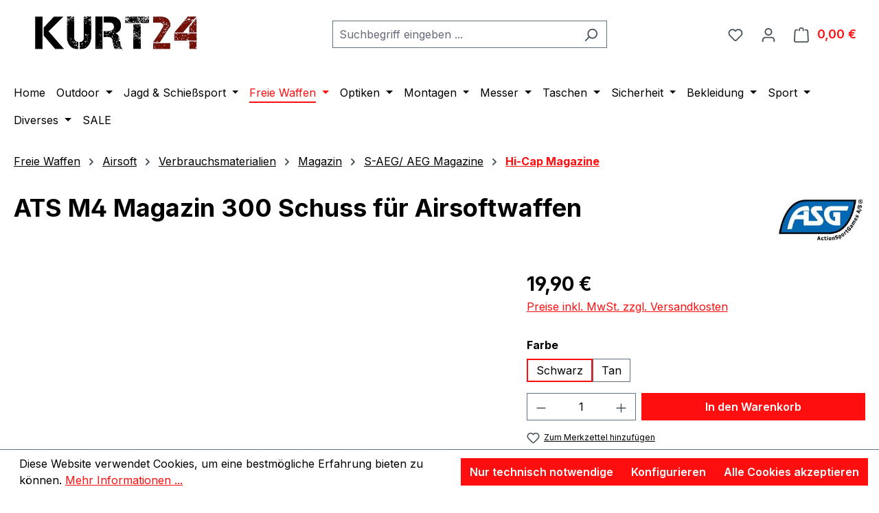

--- FILE ---
content_type: text/javascript
request_url: https://www.kurt24.eu/theme/426ab5ca088a73144e0aa66b975d655b/js/maxia-listing-variants6/maxia-listing-variants6.maxia-listing-configurator.plugin.4b262f.js
body_size: 5281
content:
"use strict";(self.webpackChunk=self.webpackChunk||[]).push([[61884],{156:t=>{var e=function(t){var e;return!!t&&"object"==typeof t&&"[object RegExp]"!==(e=Object.prototype.toString.call(t))&&"[object Date]"!==e&&t.$$typeof!==i},i="function"==typeof Symbol&&Symbol.for?Symbol.for("react.element"):60103;function s(t,e){return!1!==e.clone&&e.isMergeableObject(t)?a(Array.isArray(t)?[]:{},t,e):t}function r(t,e,i){return t.concat(e).map(function(t){return s(t,i)})}function n(t){return Object.keys(t).concat(Object.getOwnPropertySymbols?Object.getOwnPropertySymbols(t).filter(function(e){return Object.propertyIsEnumerable.call(t,e)}):[])}function o(t,e){try{return e in t}catch(t){return!1}}function a(t,i,l){(l=l||{}).arrayMerge=l.arrayMerge||r,l.isMergeableObject=l.isMergeableObject||e,l.cloneUnlessOtherwiseSpecified=s;var c,u,d=Array.isArray(i);return d!==Array.isArray(t)?s(i,l):d?l.arrayMerge(t,i,l):(u={},(c=l).isMergeableObject(t)&&n(t).forEach(function(e){u[e]=s(t[e],c)}),n(i).forEach(function(e){(!o(t,e)||Object.hasOwnProperty.call(t,e)&&Object.propertyIsEnumerable.call(t,e))&&(o(t,e)&&c.isMergeableObject(i[e])?u[e]=(function(t,e){if(!e.customMerge)return a;var i=e.customMerge(t);return"function"==typeof i?i:a})(e,c)(t[e],i[e],c):u[e]=s(i[e],c))}),u)}a.all=function(t,e){if(!Array.isArray(t))throw Error("first argument should be an array");return t.reduce(function(t,i){return a(t,i,e)},{})},t.exports=a},475:(t,e,i)=>{i.d(e,{A:()=>n});var s=i(156),r=i.n(s);class n{static getProductConfig(t,e){if(void 0===t._maxiaConfiguratorConfig){let e=t.querySelector('input[name="maxia-configurator-config"]');if(null!==e)try{t._maxiaConfiguratorConfig=JSON.parse(e.getAttribute("value"))}catch(t){console.warn("Listing variants config could not be parsed to json",e),console.warn(t)}}if(void 0!==e){let i=[e,t._maxiaConfiguratorConfig];return r().all(i.filter(t=>t instanceof Object&&!(t instanceof Array)).map(t=>t||{}))}return t._maxiaConfiguratorConfig}static getGlobalConfig(){return window.maxiaListingVariants}}},884:(t,e,i)=>{i.r(e),i.d(e,{default:()=>p});class s{static debounce(t,e){let i,s=arguments.length>2&&void 0!==arguments[2]&&arguments[2];return function(){for(var r=arguments.length,n=Array(r),o=0;o<r;o++)n[o]=arguments[o];s&&!i&&setTimeout(t.bind(t,...n),0),clearTimeout(i),i=setTimeout(t.bind(t,...n),e)}}}class r{static serialize(t){let e=!(arguments.length>1)||void 0===arguments[1]||arguments[1];if("FORM"!==t.nodeName){if(e)throw Error("The passed element is not a form!");return{}}return new FormData(t)}static serializeJson(t){let e=!(arguments.length>1)||void 0===arguments[1]||arguments[1],i=r.serialize(t,e);if(!(i instanceof FormData)&&0===Object.keys(i).length||i instanceof FormData&&0===Array.from(i.entries()).length)return{};let s={};for(let[t,e]of i.entries())s[t]=e;return s}}var n=i(581),o=i(390),a=i(475),l=i(156),c=i.n(l),u=i(632),d=i(68);let h=window.PluginBaseClass;class p extends h{static #t=this.options={formSelector:"form.maxia-listing-variants",formInputSelector:"input, select",labelSelector:"label",productImageSelector:".product-image-wrapper",buyButtonSelector:"[data-add-to-cart] .btn-buy",quantitySelector:'.quantity-selector-group-input, .product-action input[type="number"]',isExpanded:!0,productId:null,parentProductId:null,prependedOptions:[],isQuickBuy:!1,selection:{}};init(){this.form=this.el.querySelector(this.options.formSelector),null!==this.form&&(this._httpClient=new d.A,this.isLoading=!1,this.options=a.A.getProductConfig(this.el,this.options),this._lastFocused=null,this.selection=this.options.selection,this.image=this.el.querySelector(this.options.productImageSelector),this.options.isQuickBuy&&(this.quantitySelect=this.el.querySelector(this.options.quantitySelector)),this._initForm(),this.$emitter.publish("onInit",{options:this.options,plugin:this}))}_initForm(){this.inputs=this.form.querySelectorAll(this.options.formInputSelector),this.labels=this.form.querySelectorAll(this.options.labelSelector),this._setUniqueInputIds(),this.inputs.forEach(t=>{this._initInput(t)}),this.options.isQuickBuy||(this.expandButtons=this.form.querySelectorAll("[data-product-id] .is-expand-button"),this.expandButtons.forEach(t=>{t.addEventListener("click",()=>{let e=t.closest("[data-product-id]");this._redirectViaForm(e.getAttribute("data-product-id"))})}))}_setUniqueInputIds(){let t=Math.random().toString(36).substr(2,9);this.inputs.forEach(e=>{let i=t.toString()+"-"+e.getAttribute("id");e.setAttribute("id",i);let s=null;if(null!==(s=e.nextElementSibling&&"label"===e.nextElementSibling.tagName.toLowerCase()?e.nextElementSibling:e.closest("label"))&&(s.setAttribute("for",i),s.hasAttribute("id"))){let i=s.getAttribute("id"),r=t.toString()+"-"+i;s.setAttribute("id",r),e.hasAttribute("aria-labelledby")&&e.getAttribute("aria-labelledby")===i&&e.setAttribute("aria-labelledby",r)}})}_initInput(t){this.options.isQuickBuy&&t.addEventListener("change",this._setSelectionOnChange.bind(this)),"radio"===t.type&&t.labels.length?(t.labels[0].addEventListener("mouseup",e=>{if(0===e.button)return this._navigateOnClick(e,t)}),this.options.isQuickBuy||t.addEventListener("click",t=>(t.preventDefault(),!1))):"SELECT"!==t.tagName||(t.addEventListener("focus",e=>{t.previousValue=t.value}),this.options.isQuickBuy||t.addEventListener("change",e=>this._navigateOnChange(e,t)));let e=null!==t.closest("a");e||"radio"!==t.type||t.addEventListener("focus",function(e){e.target.matches(":focus-visible")&&!t.checked&&(t.checked=!0,t.dispatchEvent(new Event("change")))}),e&&!this.options.isQuickBuy?(t.setAttribute("tabindex","-1"),t.labels.length&&t.labels[0].setAttribute("tabindex","-1")):e||"SELECT"===t.tagName||t.addEventListener("keypress",e=>{"Enter"===e.key&&this._navigateOnClick(e,t)})}_setSelectionOnChange(t){let e=t.target,i=e.getAttribute("name");if("SELECT"===e.tagName?this._restoreFocusSelector='select[name="'+i+'"]':this._restoreFocusSelector='input[name="'+i+'"][value="'+e.value+'"]',"SELECT"===e.tagName){if("0"===e.selectedOptions[0].value){e.value=e.previousValue;let t=new Event("openQuickbuy");e.dispatchEvent(t);return}}else if("radio"===e.type&&"0"===e.value)return;let s=r.serialize(this.form),n={};for(var[o,a]of s.entries())n[o]=a;this.setSelection(i,n)}_navigateOnClick(t,e){let i=null,s=null,r=e.closest("[data-product-id]");if(r?i=r.getAttribute("data-product-id"):(r=e.closest("[data-url]"))&&(s=r.getAttribute("data-url")),this.options.isQuickBuy){if(e.checked&&!this.isLoading&&"0"!==e.value){let t=a.A.getGlobalConfig();t&&t.quickBuyDetailLink&&(i?this._redirectViaForm(e.closest("[data-product-id]").getAttribute("data-product-id")):window.location=s)}}else{let r=e.closest("a");return null!==r?u.A.isTouchDevice()?null!==this._lastFocused&&r.isSameNode(this._lastFocused)?r.click():(r.focus(),this._lastFocused=r,r.addEventListener("blur",()=>{t.relatedTarget&&t.relatedTarget.isSameNode(this._lastFocused)&&(this._lastFocused=null)},{once:!0,passive:!0})):r.click():i?this._redirectViaForm(e.closest("[data-product-id]").getAttribute("data-product-id")):s&&(window.location=s),t.preventDefault(),!1}}_navigateOnChange(t,e){if(!e.selectedOptions.length)return;let i=e.selectedOptions[0];"0"===i.value?this._redirectViaForm(this.options.productId):i.hasAttribute("data-url")?window.location=i.getAttribute("data-url"):i.hasAttribute("data-product-id")&&this._redirectViaForm(i.getAttribute("data-product-id"))}_redirectViaForm(t){this._httpClient.post(window.maxiaListingVariants.detailRedirectUrl,JSON.stringify({productId:t}),t=>{let e=JSON.parse(t);window.location=e.url})}getSelection(){return void 0!==this.selection?this.selection:{}}setSelection(t,e,i){this._addLoadingIndicator(),void 0===this.preselection&&(this.preselection=this.options.selection);let r=new Date().valueOf();this._latestRequestTimestamp=r,s.debounce(()=>{this.isLoading=!0,this.selection=c()(this.selection,e);let s=this.options.productId?this.options.productId:this.options.parentProductId,n=this._getParams(t);this.$emitter.publish("onProductBoxLoad",{productId:s,params:n}),o.A.loadProductBox(s,n,t=>{if(r===this._latestRequestTimestamp){if(200!==t.status||!t.responseText){console.warn("product box reload failed",t),this._removeLoadingIndicator(),this.isLoading=!1;return}this._insertProductBox(t.responseText),this.$emitter.publish("onProductBoxLoaded",{productId:s,params:n}),this._restoreFocus(),"function"==typeof i&&i(),this._removeLoadingIndicator(),this.isLoading=!1}})},250)()}_restoreFocus(){if(!this._restoreFocusSelector)return;let t=this.el.querySelector(this._restoreFocusSelector);!t||document.body.classList.contains("maxia-quickbuy-active")&&!t.closest(".product-box.is-popup")||("SELECT"!==t.tagName&&t.labels.length?(window.focusHandler.setFocus(t.labels[0]),t.checked||(t.checked=!0)):window.focusHandler.setFocus(t),this._restoreFocusSelector=null)}_insertProductBox(t){let e=this.options.isQuickBuy&&null!==this.quantitySelect?this.quantitySelect.value:null,i={min:this.options.minPurchase,max:this.options.maxPurchase,steps:this.options.purchaseSteps},s=!!this.el.style.minHeight;if(s){let t=this.el.offsetHeight;t+=parseInt(window.getComputedStyle(this.el).getPropertyValue("margin-top"),10),t+=parseInt(window.getComputedStyle(this.el).getPropertyValue("margin-bottom"),10),this.el.style.minHeight=t+"px"}let r=Object.assign(document.createElement("div"),{innerHTML:t}).querySelector(".product-box");if(!r){console.warn("Product box not found in html response");return}r.classList.add("is-loading"),this.el.querySelector(".card-body").innerHTML=r.querySelector(".card-body").innerHTML,o.A.initProductBox(this.el),s&&(this.el.style.minHeight=null),null!==e&&null!==this.quantitySelect&&this._restoreQuantity(e,i)}_restoreQuantity(t,e){this.options.minPurchase===e.min&&this.options.maxPurchase===e.max&&this.options.purchaseSteps===e.steps&&(this.quantitySelect.value=t,this.quantitySelect.dispatchEvent(new Event("change")))}_getParams(t){let e={};return void 0!==t&&(e.switched=t),e.options=JSON.stringify(this.selection),this.options.layout&&(e.layout=this.options.layout),this.options.displayMode&&(e.displayMode=this.options.displayMode),this.options.slotId&&(e.slotId=this.options.slotId),this.options.isExpanded&&(e.expandOptions=!0),this.options.prependedOptions&&this.options.prependedOptions.length&&(e.prependOptions=JSON.stringify(this.options.prependedOptions)),e}_addLoadingIndicator(){this.image.classList.contains("has-element-loader")||n.A.create(this.image),this.el.classList.add("is-loading")}_removeLoadingIndicator(){n.A.remove(this.image),this.el.classList.remove("is-loading")}}},390:(t,e,i)=>{i.d(e,{A:()=>l});var s=i(68),r=i(156),n=i.n(r);let o=window.maxiaListingVariants,a=window.PluginManager;class l{static #t=this.httpClient=new s.A;static #e=this.allowedQueryParams=["properties","productManufacturerId"];static loadProductBox(t,e,i){e=n()({productId:t},e),o.cmsPageId&&(e.pageId=o.cmsPageId),void 0!==window.activeNavigationId&&(e.navigationId=window.activeNavigationId);let s=Object.fromEntries(new URLSearchParams(window.location.search).entries());for(let t in s)(t.includes("min-")||t.includes("max-")||-1!==this.allowedQueryParams.indexOf(t))&&(e[t]=s[t]);document.$emitter.publish("MaxiaVariantsBeforeLoadProductBox",{productId:t,params:e});let r=o.ajaxUrl+"?"+new URLSearchParams(e).toString(),a=this.httpClient.get(r,()=>{i(a)},"text/html")}static initProductBox(t){void 0!==t._maxiaConfiguratorConfig&&(t._maxiaConfiguratorConfig=void 0);let e=a.getPluginInstanceFromElement(t,"MaxiaListingConfigurator");return e&&e.init(),new Promise(i=>{try{a.initializePlugins().then(()=>{if(document.body.classList.contains("maxia-lazy")){let e=t.querySelector(".product-image-wrapper");if(void 0!==e){let i=t.querySelector(".product-image-wrapper img");null!==i&&(i.style.opacity="1",i.style.transition="none"),e.classList.add("maxia-lazy-loaded")}}document.$emitter.publish("MaxiaVariantsInitProductBox",{productBoxElement:t,configuratorPlugin:e}),i()})}catch(t){console.error(t),i()}})}}},632:(t,e,i)=>{i.d(e,{A:()=>s});class s{static isTouchDevice(){return"ontouchstart"in document.documentElement}static isIOSDevice(){return s.isIPhoneDevice()||s.isIPadDevice()}static isNativeWindowsBrowser(){return s.isIEBrowser()||s.isEdgeBrowser()}static isIPhoneDevice(){return!!navigator.userAgent.match(/iPhone/i)}static isIPadDevice(){return!!navigator.userAgent.match(/iPad/i)}static isIEBrowser(){return -1!==navigator.userAgent.toLowerCase().indexOf("msie")||!!navigator.userAgent.match(/Trident.*rv:\d+\./)}static isEdgeBrowser(){return!!navigator.userAgent.match(/Edge\/\d+/i)}static getList(){return{"is-touch":s.isTouchDevice(),"is-ios":s.isIOSDevice(),"is-native-windows":s.isNativeWindowsBrowser(),"is-iphone":s.isIPhoneDevice(),"is-ipad":s.isIPadDevice(),"is-ie":s.isIEBrowser(),"is-edge":s.isEdgeBrowser()}}}},68:(t,e,i)=>{i.d(e,{A:()=>s});class s{constructor(){this._request=null,this._errorHandlingInternal=!1}get(t,e){let i=arguments.length>2&&void 0!==arguments[2]?arguments[2]:"application/json",s=this._createPreparedRequest("GET",t,i);return this._sendRequest(s,null,e)}post(t,e,i){let s=arguments.length>3&&void 0!==arguments[3]?arguments[3]:"application/json";s=this._getContentType(e,s);let r=this._createPreparedRequest("POST",t,s);return this._sendRequest(r,e,i)}delete(t,e,i){let s=arguments.length>3&&void 0!==arguments[3]?arguments[3]:"application/json";s=this._getContentType(e,s);let r=this._createPreparedRequest("DELETE",t,s);return this._sendRequest(r,e,i)}patch(t,e,i){let s=arguments.length>3&&void 0!==arguments[3]?arguments[3]:"application/json";s=this._getContentType(e,s);let r=this._createPreparedRequest("PATCH",t,s);return this._sendRequest(r,e,i)}abort(){if(this._request)return this._request.abort()}setErrorHandlingInternal(t){this._errorHandlingInternal=t}_registerOnLoaded(t,e){e&&(!0===this._errorHandlingInternal?(t.addEventListener("load",()=>{e(t.responseText,t)}),t.addEventListener("abort",()=>{console.warn(`the request to ${t.responseURL} was aborted`)}),t.addEventListener("error",()=>{console.warn(`the request to ${t.responseURL} failed with status ${t.status}`)}),t.addEventListener("timeout",()=>{console.warn(`the request to ${t.responseURL} timed out`)})):t.addEventListener("loadend",()=>{e(t.responseText,t)}))}_sendRequest(t,e,i){return this._registerOnLoaded(t,i),t.send(e),t}_getContentType(t,e){return t instanceof FormData&&(e=!1),e}_createPreparedRequest(t,e,i){return this._request=new XMLHttpRequest,this._request.open(t,e),this._request.setRequestHeader("X-Requested-With","XMLHttpRequest"),i&&this._request.setRequestHeader("Content-type",i),this._request}}},581:(t,e,i)=>{i.d(e,{A:()=>a});let s="loader",r={BEFORE:"before",INNER:"inner"};class n{constructor(t,e=r.BEFORE){this.parent=t instanceof Element?t:document.body.querySelector(t),this.position=e}create(){if(!this.exists()){if(this.position===r.INNER){this._previousHTML=this.parent.innerHTML,this.parent.innerHTML=n.getTemplate();return}this.parent.insertAdjacentHTML(this._getPosition(),n.getTemplate())}}remove(){if(this.position===r.INNER){this.parent.innerHTML=this._previousHTML;return}this.parent.querySelectorAll(`.${s}`).forEach(t=>t.remove())}exists(){return this.parent.querySelectorAll(`.${s}`).length>0}_getPosition(){return this.position===r.BEFORE?"afterbegin":"beforeend"}static getTemplate(){return`<div class="${s}" role="status">
                    <span class="visually-hidden">Loading...</span>
                </div>`}static SELECTOR_CLASS(){return s}}let o="element-loader-backdrop";class a extends n{static create(t){t.classList.add("has-element-loader"),a.exists(t)||(a.appendLoader(t),setTimeout(()=>{let e=t.querySelector(`.${o}`);e&&e.classList.add("element-loader-backdrop-open")},1))}static remove(t){t.classList.remove("has-element-loader");let e=t.querySelector(`.${o}`);e&&e.remove()}static exists(t){return t.querySelectorAll(`.${o}`).length>0}static getTemplate(){return`
        <div class="${o}">
            <div class="loader" role="status">
                <span class="visually-hidden">Loading...</span>
            </div>
        </div>
        `}static appendLoader(t){t.insertAdjacentHTML("beforeend",a.getTemplate())}}}}]);